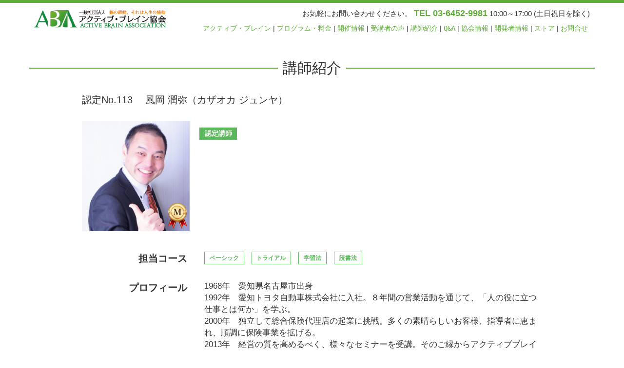

--- FILE ---
content_type: text/html; charset=UTF-8
request_url: https://activebrain.or.jp/teachers/detail/113/
body_size: 4675
content:
<!DOCTYPE html>
<html lang="ja">
<head>
<meta charset="utf-8">
<meta http-equiv="x-ua-compatible" content="IE=edge">
<meta name="viewport" content="width=device-width, initial-scale=1">
<link rel="shortcut icon" type="image/png" href="/favicon.png">
<link rel="icon" type="image/png" href="/favicon.png" sizes="32x32">
<title>講師紹介 風岡 潤弥 - 脳の躍動、それは人生の感動　アクティブ・ブレイン協会</title>
<meta name="keywords" content="アクティブ・ブレイン・セミナー,講師,風岡 潤弥,記憶力,記憶術,集中力" />
<meta name="description" content="仕事、受験、資格試験に使える記憶術、記憶法、脳の使い方、人間学が満載の記憶力アップ・アクティブ・ブレイン・プログラムを全国で開催中 講師紹介 風岡 潤弥" />
<meta property="og:url" content="https://activebrain.or.jp/teachers/detail/113/" />
<meta property="og:title" content="講師紹介 風岡 潤弥 - 脳の躍動、それは人生の感動　アクティブ・ブレイン協会" />
<meta property="og:type" content="article">
<meta property="og:description" content="仕事、受験、資格試験に使える記憶術、記憶法、脳の使い方、人間学が満載の記憶力アップ・アクティブ・ブレイン・プログラムを全国で開催中 講師紹介 風岡 潤弥" />
<meta property="og:image" content="https://activebrain.or.jp/img/common/ogp-abp.png" />
<meta name="google-site-verification" content="lB-sKs0aoVk2jtlAOFUbcAJtE3V3IZ94LywetZYkYPs" />
<link rel="stylesheet" href="//maxcdn.bootstrapcdn.com/bootstrap/3.3.4/css/bootstrap.min.css" /><link rel="stylesheet" href="//cdnjs.cloudflare.com/ajax/libs/jasny-bootstrap/3.1.3/css/jasny-bootstrap.min.css" /><link rel="stylesheet" href="//unpkg.com/flickity@2/dist/flickity.min.css" /><link rel="stylesheet" href="/dist/css/font-awesome.min.css" /><link rel="stylesheet" href="/css/jquery.basictable.css" /><link rel="stylesheet" href="/css/jquery.alert.css" /><link rel="stylesheet" href="/css/bootstrap.datepicker.css" /><link rel="stylesheet" href="/css/bootstrap.datetimepicker.min.css" /><link rel="stylesheet" href="/css/jssocials.css" /><link rel="stylesheet" href="/css/jssocials-theme-flat.css" /><link rel="stylesheet" href="/css/animate.css" /><link rel="stylesheet" href="/css/yamm.css" /><link rel="stylesheet" href="/css/jquery.magnific-popup.css" /><link rel="stylesheet" href="/css/sweet-alert2.css" /><link rel="stylesheet" href="/css/common.css?t=2026011701" /><link rel="stylesheet" href="/css/default.css?t=2026011701" /><link rel="stylesheet" href="/css/pages.css?t=2026011701" /><script src="//cdnjs.cloudflare.com/ajax/libs/es6-promise/4.0.5/es6-promise.auto.min.js"> </script><script src="//code.jquery.com/jquery-1.12.4.min.js" integrity="sha256-ZosEbRLbNQzLpnKIkEdrPv7lOy9C27hHQ+Xp8a4MxAQ=" crossorigin="anonymous"> </script><script src="//maxcdn.bootstrapcdn.com/bootstrap/3.3.4/js/bootstrap.min.js"> </script><script src="//cdnjs.cloudflare.com/ajax/libs/jasny-bootstrap/3.1.3/js/jasny-bootstrap.min.js"> </script><script src="//cdnjs.cloudflare.com/ajax/libs/jquery-easing/1.4.1/jquery.easing.min.js"> </script><script src="//cdnjs.cloudflare.com/ajax/libs/bigslide.js/0.12.0/bigSlide.min.js"> </script><script src="//unpkg.com/sweetalert/dist/sweetalert.min.js"> </script><script src="/plugins/daterangepicker/moment.min.js"> </script><script src="/js/moment.ja.js"> </script><script src="/js/jquery.stellar.min.js"> </script><script src="/js/jquery.basictable.min.js"> </script><script src="/js/jquery.magnific-popup.min.js"> </script><script src="/js/jquery.autoKana.js"> </script><script src="/js/jquery.countdown.min.js"> </script><script src="/js/bootstrap.datetimepicker.js"> </script><script src="/js/jssocials.min.js"> </script><script src="/js/common.js"> </script><script src="/js/default.js?t=2026011701"> </script><script src="/js/pages.js?t=2026011701"> </script><script src="/js/jquery.autoresize.js"> </script><script src="/js/jquery.sticky.js"> </script><script src="/holder.js"> </script><!--[if lt IE 9]>
  <script src="https://oss.maxcdn.com/html5shiv/3.7.2/html5shiv.min.js"></script>
  <script src="https://oss.maxcdn.com/respond/1.4.2/respond.min.js"></script>
<![endif]-->
</head>
<body id="ctl_teachers" class="detail 113">
<div id="header-top">
<!-- 現在、メンテナンスのためサイトの閲覧が不安定になったり、お申込みができない場合がございます。ご迷惑をおかけし申し訳ありません。 -->
</div>
<!--navigation -->
<!-- Static navbar -->
<div id="header-middle">
	<div class="container">
		<div class="row">
			<div class="col-xs-7 col-sm-7 col-md-3">
				<a href="/" class="navbar-brand btn-block">
					<img src="/img/common/logo.png" alt="脳の躍動、それは人生の感動　アクティブ・ブレイン協会"  />				</a>
			</div>
			<div class="col-xs-5 col-sm-5 hidden-md hidden-lg">
				<button aria-controls="bs-navbar" aria-expanded="false" class="navbar-toggle collapsed" data-target="#bs-navbar" data-toggle="collapse" type="button">
					<span class="sr-only">Toggle navigation</span>
					<span class="icon-bar"></span>
					<span class="icon-bar"></span>
					<span class="icon-bar"></span>
				</button>
			</div>
			<div class="col-md-9 hidden-xs text-right">
				<p>
					<nobr>お気軽にお問い合わせください。</nobr>
					<nobr><strong>TEL 03-6452-9981</strong></nobr>
					<nobr>10:00～17:00 (土日祝日を除く)</nobr>
				</p>
			</div>
			<div class="clearfix visible-xs visible-sm"></div>
			<div class="col-xs-12 col-sm-12 col-md-9 pull-left-xs pull-center-sm pull-right-md pull-right-lg">
				<nav id="bs-navbar" class="navbar-collapse collapse" aria-expanded="false">
					<ul class="nav navbar-nav pull-center-xs pull-center-sm pull-right-md pull-right-lg">
						<li><a href="/abouts/">アクティブ・ブレイン</a></li>
						<li><a href="/abouts/course/basic/">プログラム・料金</a></li>
						<li><a href="/seminars/">開催情報</a></li>
						<li><a href="/voices/">受講者の声</a></li>
						<li><a href="/teachers/">講師紹介</a></li>
						<li><a href="/supports/">Q&A</a></li>
						<li><a href="/contents/philosophy/">協会情報</a></li>
						<li><a href="/greeting/">開発者情報</a></li>
						<li><a href="/store/">ストア</a></li>
						<li><a href="/contacts/">お問合せ</a></li>
					</ul>
				</nav>
			</div>
		</div>
	</div>
</div>

<div id="body" class="container">
	<div class="divide20 hidden-xs"></div>
	<div class="row">
		<div id="content">
			<div id="alert-container"></div>
			
<h2 class="border_title">講師紹介</h2>
<div class="divide10"></div>

<div class="row">
	<div class="col-lg-10 col-lg-offset-1">
		<h3 class="normal_title">
						認定No.113　
			<div class="divide5 visible-xs"></div>
			風岡 潤弥（カザオカ ジュンヤ）
		</h3>
		<div class="divide20"></div>

		<div class="row">
			<div class="flm-teacher col-xs-4 col-sm-3 col-md-3 col-lg-3 col-xs-offset-4 col-sm-offset-0 col-md-offset-0 col-lg-offset-0 text-center">
				<div class="box-photo">
					<img src="/upload/teachers/icon/c692768c8f084259.jpg" class="img-responsive" width="100%" alt="風岡 潤弥"  />											<img src="/img/common/ico_kioku_meister.png" class="ico-meister" alt=""  />									</div>
				<div class="divide20"></div>
			</div>
			<div class="col-xs-12 col-sm-8 col-md-8 col-lg-8">
				<h4><span class="label label-success">認定講師</span></h4>
				<ul class="list-unstyled">
																		<li></li>
													<li></li>
																				</ul>
			</div>
		</div>
		<div class="divide20"></div>

					<div class="row">
				<div class="col-sm-3 text-right-sm text-right-md text-right-lg"><p class="large bold">担当コース</p></div>
				<div class="col-sm-9">
					<p>
																				<a href="/abouts/course/basic" class="label label-success border">ベーシック</a>							&nbsp;
																				<a href="/abouts/course/trial" class="label label-success border">トライアル</a>							&nbsp;
																											<a href="/abouts/course/study" class="label label-success border">学習法</a>							&nbsp;
																				<a href="/abouts/course/reading" class="label label-success border">読書法</a>							&nbsp;
																		</p>
				</div>
			</div>
			<div class="divide20"></div>
											<div class="row">
					<div class="col-sm-3 text-right-sm text-right-md text-right-lg"><p class="large bold">プロフィール</p></div>
					<div class="col-sm-9"><p>1968年　愛知県名古屋市出身<br />
1992年　愛知トヨタ自動車株式会社に入社。８年間の営業活動を通じて、「人の役に立つ仕事とは何か」を学ぶ。<br />
2000年　独立して総合保険代理店の起業に挑戦。多くの素晴らしいお客様、指導者に恵まれ、順調に保険事業を拡げる。<br />
2013年　経営の質を高めるべく、様々なセミナーを受講。そのご縁からアクティブブレインセミナーに出逢い、人間の隠された能力に衝撃を受ける。<br />
2014年　アクティブブレイン認定講師の門を叩く。<br />
2017年　講師の認定を受ける。</p></div>
				</div>
				<div class="divide20"></div>
							<div class="row">
					<div class="col-sm-3 text-right-sm text-right-md text-right-lg"><p class="large bold">メッセージ</p></div>
					<div class="col-sm-9"><p>私自身、このセミナーを受講して、<br />
「こんなにすぐに結果の出るセミナーは他にはない！」<br />
と、体感しました。<br />
<br />
それどころか、このセミナーで学んだ事により、日常に起こるものごとを、あらゆる方面から考える思考力がつくようになりました。<br />
<br />
みなさんが、この【爆発的な記憶力】を手にすることにより、自分自身がすばらしい存在であることに気づいていただくこと。ご自身に対する【厚い信頼】を得ていただくこと。<br />
そこに、全身全霊でサポートすることが私のミッションです。</p></div>
				</div>
				<div class="divide20"></div>
							<div class="divide20"></div>
	</div>
</div>
<div class="divide40"></div>

<div class="row">
							</div>


<div class="text-center">
	<h3 class="normal_title"><span class="ttl-success">風岡 潤弥 講師の開催情報</span></h3>
</div>
<div class="divide20"></div>
<div class="box_seminar_list" rel="tkey:116"><br /></div>
<div class="divide40"></div>
			<div class="divide20"></div>
		</div>
	</div>
	<div class="divide20 hidden-xs"></div>
</div>

<footer id="footer" class="text-center">
	<div class="footer-top">
		<div class="container">
			<div class="menu row">
				<!-- <div class="col-xs-6 col-sm-3 form-group"><a href="#" class="btn btn-block preparation disabled">アクティブ・ブログ</a></div> -->
				<!-- <div class="col-xs-6 col-sm-3 form-group"><a href="#" class="btn btn-block preparation disabled">アクティブ・ギャラリー</a></div> -->
				<div class="col-xs-6 col-sm-3 form-group"><a href="/contacts/freemanga" class="btn btn-block"><i class="fa fa-book"></i> アクティブ・マンガ</a></div>
				<div class="col-xs-6 col-sm-3 form-group"><a href="/books/" class="btn btn-block"><i class="fa fa-book"></i> 書籍紹介</a></div>
				<div class="col-xs-6 col-sm-3 form-group"><a href="/news/" class="btn btn-block"><i class="fa fa-newspaper-o"></i> お知らせ</a></div>
				<div class="col-xs-6 col-sm-3 form-group"><a href="https://line.me/R/ti/p/%40viw8349o" class="btn btn-block preparation">アクティブLINE@</a></div>
				<div class="col-xs-6 col-sm-3 form-group"><a href="https://web.facebook.com/activebrainassociation/" class="btn btn-block"><i class="fa fa-facebook-square"></i> Facebook</a></div>
				<div class="col-xs-6 col-sm-3 form-group"><a href="https://goo.gl/fcc7rX" class="btn btn-block blank"><i class="fa fa-youtube"></i> アクティブ・チャンネル</a></div>
				<div class="col-xs-6 col-sm-3 form-group"><a href="/photoreport20191126" class="btn btn-block preparation"><i class="fa fa-address-card"></i> フォトレポート</a></div>
				<div class="col-xs-6 col-sm-3 form-group"><a href="/login/" class="btn btn-block preparation"><i class="fa fa-address-card"></i> 講師専用</a></div>
			</div>
		</div>
	</div>
	<div class="clearfix"></div>

	<ul class="breadcrumb">
		<li><a href="/privacy/">個人情報保護方針</a></li>
		<li><a href="/seminars/law/">特定商取引法に基づく表記</a></li>
	</ul>
	<div class="footer-btm">
		Copyright&copy;2026 <strong><a href="/">記憶術</a></strong>@一般社団法人アクティブ･ブレイン協会. All Rights Reserved.<br />
		「アクティブブレイン」は株式会社アクティブ・ブレインの登録商標です。
	</div>
</footer>
	<!-- Global site tag (gtag.js) - Google Analytics -->
	<script async src="https://www.googletagmanager.com/gtag/js?id=G-MD1YNQZ7N3"></script>
	<script>
		window.dataLayer = window.dataLayer || [];
		function gtag(){dataLayer.push(arguments);}
		gtag('js', new Date());

		gtag('config', 'G-MD1YNQZ7N3');
	</script>
<!--
	<script async src="https://www.googletagmanager.com/gtag/js?id=UA-43015720-2"></script>
	<script>
		window.dataLayer = window.dataLayer || [];
		function gtag(){dataLayer.push(arguments);}
		gtag('js', new Date());
		gtag('config', 'UA-43015720-2');
	</script>
//-->
<div class="hidden-xs">
</div>
</body>
</html>


--- FILE ---
content_type: text/html; charset=UTF-8
request_url: https://activebrain.or.jp/seminars/lists/tkey:116/?_=1768579463529
body_size: 1231
content:
	<div class="row row-eq-height-md row-eq-height-lg">
					<div class="col-sm-12 col-md-6">
				
<div class="box-seminar box-radius form-group">
	<div class="box-detail">
		<div class="pull-left"><span class="label label-success">募集</span></div>
		<h4>
			アクティブ・ブレイン トライアル講座		</h4>
					<small title="【アクティブブレインってなに？ベーシックコースってなにするの？】">【アクティブブレインってなに？ベーシックコースってなに...</small><br />
		
																	<div class="nowrap">
					<i class="fa fa-calendar"></i>					<span class="visible-xs-inline visible-sm-inline">2026/</span>
					<span>01/31</span>
					<span class="text-info">(土)</span>
					&nbsp;&nbsp;
					10:00 〜 12:00				</div>
																																																			<div class="nowrap">
			&nbsp;<i class="fa fa-map-marker"></i>			[愛知県]中日BBセミナールーム（名古屋・伏見）		</div>
					<i class="fa fa-graduation-cap"></i>							<a href="/teachers/detail/113/" btn btn-link="btn btn-link">風岡 潤弥</a>　
						</div>
	<div class="box-photo">
					<div class="carousel slide" data-ride="carousel">
				<div class="carousel-inner" role="listbox">
											<div class="item btn-block active">
							<img src="/upload/teachers/icon/c692768c8f084259.jpg" class="img-thumbnail" alt=""  />															<img src="/img/common/ico_kioku_meister.png" class="ico-meister mini" alt=""  />													</div>
									</div>
			</div>
			</div>
	<a class="box-link btn-block text-center" href="/seminars/detail/skey:15655" target="_parent">
		<i class="fa fa-chevron-right"></i>	</a>
</div>
			</div>
								<div class="col-sm-12 col-md-6">
				
<div class="box-seminar box-radius form-group">
	<div class="box-detail">
		<div class="pull-left"><span class="label label-success">募集</span></div>
		<h4>
			ベーシック・オリジナルコース		</h4>
					<small title="名古屋市内の教室でリアル講座（無料駐車場はお早めにお申し出ください）">名古屋市内の教室でリアル講座（無料駐車場はお早めにお申...</small><br />
		
																	<div class="nowrap">
					<i class="fa fa-calendar"></i>					<span class="visible-xs-inline visible-sm-inline">2026/</span>
					<span>02/14</span>
					<span class="text-info">(土)</span>
					&nbsp;&nbsp;
					09:30 〜 18:00				</div>
															<div class="nowrap">
					<i class="fa fa-calendar"></i>					<span class="visible-xs-inline visible-sm-inline">2026/</span>
					<span>02/15</span>
					<span class="text-danger">(日)</span>
					&nbsp;&nbsp;
					09:30 〜 18:00				</div>
																																															<div class="nowrap">
			&nbsp;<i class="fa fa-map-marker"></i>			[愛知県]アクティブブレイン名古屋じゅんぴー教室		</div>
					<i class="fa fa-graduation-cap"></i>							<a href="/teachers/detail/113/" btn btn-link="btn btn-link">風岡 潤弥</a>　
						</div>
	<div class="box-photo">
					<div class="carousel slide" data-ride="carousel">
				<div class="carousel-inner" role="listbox">
											<div class="item btn-block active">
							<img src="/upload/teachers/icon/c692768c8f084259.jpg" class="img-thumbnail" alt=""  />															<img src="/img/common/ico_kioku_meister.png" class="ico-meister mini" alt=""  />													</div>
									</div>
			</div>
			</div>
	<a class="box-link btn-block text-center" href="/seminars/detail/skey:15648" target="_parent">
		<i class="fa fa-chevron-right"></i>	</a>
</div>
			</div>
							<div class="clearfix hidden-xs hidden-sm"></div>
								<div class="col-sm-12 col-md-6">
				
<div class="box-seminar box-radius form-group">
	<div class="box-detail">
		<div class="pull-left"><span class="label label-success">募集</span></div>
		<h4>
			アクティブ・ブレイン トライアル講座		</h4>
					<small title="【アクティブブレインってなに？ベーシックコースってなにするの？】">【アクティブブレインってなに？ベーシックコースってなに...</small><br />
		
																	<div class="nowrap">
					<i class="fa fa-calendar"></i>					<span class="visible-xs-inline visible-sm-inline">2026/</span>
					<span>02/28</span>
					<span class="text-info">(土)</span>
					&nbsp;&nbsp;
					10:00 〜 12:00				</div>
																																																			<div class="nowrap">
			&nbsp;<i class="fa fa-map-marker"></i>			[愛知県]中日BBセミナールーム（名古屋・伏見）		</div>
					<i class="fa fa-graduation-cap"></i>							<a href="/teachers/detail/113/" btn btn-link="btn btn-link">風岡 潤弥</a>　
						</div>
	<div class="box-photo">
					<div class="carousel slide" data-ride="carousel">
				<div class="carousel-inner" role="listbox">
											<div class="item btn-block active">
							<img src="/upload/teachers/icon/c692768c8f084259.jpg" class="img-thumbnail" alt=""  />															<img src="/img/common/ico_kioku_meister.png" class="ico-meister mini" alt=""  />													</div>
									</div>
			</div>
			</div>
	<a class="box-link btn-block text-center" href="/seminars/detail/skey:15656" target="_parent">
		<i class="fa fa-chevron-right"></i>	</a>
</div>
			</div>
								<div class="col-sm-12 col-md-6">
				
<div class="box-seminar box-radius form-group">
	<div class="box-detail">
		<div class="pull-left"><span class="label label-success">募集</span></div>
		<h4>
			ベーシック・オリジナルコース		</h4>
					<small title="名古屋市内の教室でリアル講座（無料駐車場はお早めにお申し出ください）">名古屋市内の教室でリアル講座（無料駐車場はお早めにお申...</small><br />
		
																	<div class="nowrap">
					<i class="fa fa-calendar"></i>					<span class="visible-xs-inline visible-sm-inline">2026/</span>
					<span>03/14</span>
					<span class="text-info">(土)</span>
					&nbsp;&nbsp;
					09:30 〜 18:00				</div>
															<div class="nowrap">
					<i class="fa fa-calendar"></i>					<span class="visible-xs-inline visible-sm-inline">2026/</span>
					<span>03/15</span>
					<span class="text-danger">(日)</span>
					&nbsp;&nbsp;
					09:30 〜 18:00				</div>
							<div class="nowrap">
			&nbsp;<i class="fa fa-map-marker"></i>			[愛知県]アクティブブレイン名古屋じゅんぴー教室		</div>
					<i class="fa fa-graduation-cap"></i>							<a href="/teachers/detail/113/" btn btn-link="btn btn-link">風岡 潤弥</a>　
						</div>
	<div class="box-photo">
					<div class="carousel slide" data-ride="carousel">
				<div class="carousel-inner" role="listbox">
											<div class="item btn-block active">
							<img src="/upload/teachers/icon/c692768c8f084259.jpg" class="img-thumbnail" alt=""  />															<img src="/img/common/ico_kioku_meister.png" class="ico-meister mini" alt=""  />													</div>
									</div>
			</div>
			</div>
	<a class="box-link btn-block text-center" href="/seminars/detail/skey:15649" target="_parent">
		<i class="fa fa-chevron-right"></i>	</a>
</div>
			</div>
							<div class="clearfix hidden-xs hidden-sm"></div>
								<div class="col-sm-12 col-md-6">
				
<div class="box-seminar box-radius form-group">
	<div class="box-detail">
		<div class="pull-left"><span class="label label-success">募集</span></div>
		<h4>
			アクティブ・ブレイン トライアル講座		</h4>
					<small title="【アクティブブレインってなに？ベーシックコースってなにするの？】">【アクティブブレインってなに？ベーシックコースってなに...</small><br />
		
																	<div class="nowrap">
					<i class="fa fa-calendar"></i>					<span class="visible-xs-inline visible-sm-inline">2026/</span>
					<span>03/28</span>
					<span class="text-info">(土)</span>
					&nbsp;&nbsp;
					10:00 〜 12:00				</div>
																																																			<div class="nowrap">
			&nbsp;<i class="fa fa-map-marker"></i>			[愛知県]中日BBセミナールーム（名古屋・伏見）		</div>
					<i class="fa fa-graduation-cap"></i>							<a href="/teachers/detail/113/" btn btn-link="btn btn-link">風岡 潤弥</a>　
						</div>
	<div class="box-photo">
					<div class="carousel slide" data-ride="carousel">
				<div class="carousel-inner" role="listbox">
											<div class="item btn-block active">
							<img src="/upload/teachers/icon/c692768c8f084259.jpg" class="img-thumbnail" alt=""  />															<img src="/img/common/ico_kioku_meister.png" class="ico-meister mini" alt=""  />													</div>
									</div>
			</div>
			</div>
	<a class="box-link btn-block text-center" href="/seminars/detail/skey:15657" target="_parent">
		<i class="fa fa-chevron-right"></i>	</a>
</div>
			</div>
								<div class="col-sm-12 col-md-6">
				
<div class="box-seminar box-radius form-group">
	<div class="box-detail">
		<div class="pull-left"><span class="label label-success">募集</span></div>
		<h4>
			ベーシック・オリジナルコース		</h4>
					<small title="名古屋市内の教室でリアル講座（無料駐車場はお早めにお申し出ください）">名古屋市内の教室でリアル講座（無料駐車場はお早めにお申...</small><br />
		
																	<div class="nowrap">
					<i class="fa fa-calendar"></i>					<span class="visible-xs-inline visible-sm-inline">2026/</span>
					<span>04/11</span>
					<span class="text-info">(土)</span>
					&nbsp;&nbsp;
					09:30 〜 18:00				</div>
															<div class="nowrap">
					<i class="fa fa-calendar"></i>					<span class="visible-xs-inline visible-sm-inline">2026/</span>
					<span>04/12</span>
					<span class="text-danger">(日)</span>
					&nbsp;&nbsp;
					09:30 〜 18:00				</div>
																																															<div class="nowrap">
			&nbsp;<i class="fa fa-map-marker"></i>			[愛知県]アクティブブレイン名古屋じゅんぴー教室		</div>
					<i class="fa fa-graduation-cap"></i>							<a href="/teachers/detail/113/" btn btn-link="btn btn-link">風岡 潤弥</a>　
						</div>
	<div class="box-photo">
					<div class="carousel slide" data-ride="carousel">
				<div class="carousel-inner" role="listbox">
											<div class="item btn-block active">
							<img src="/upload/teachers/icon/c692768c8f084259.jpg" class="img-thumbnail" alt=""  />															<img src="/img/common/ico_kioku_meister.png" class="ico-meister mini" alt=""  />													</div>
									</div>
			</div>
			</div>
	<a class="box-link btn-block text-center" href="/seminars/detail/skey:15650" target="_parent">
		<i class="fa fa-chevron-right"></i>	</a>
</div>
			</div>
							<div class="clearfix hidden-xs hidden-sm"></div>
								<div class="col-sm-12 col-md-6">
				
<div class="box-seminar box-radius form-group">
	<div class="box-detail">
		<div class="pull-left"><span class="label label-success">募集</span></div>
		<h4>
			アクティブ・ブレイン トライアル講座		</h4>
					<small title="【アクティブブレインってなに？ベーシックコースってなにするの？】">【アクティブブレインってなに？ベーシックコースってなに...</small><br />
		
																	<div class="nowrap">
					<i class="fa fa-calendar"></i>					<span class="visible-xs-inline visible-sm-inline">2026/</span>
					<span>04/25</span>
					<span class="text-info">(土)</span>
					&nbsp;&nbsp;
					10:00 〜 12:00				</div>
																																																			<div class="nowrap">
			&nbsp;<i class="fa fa-map-marker"></i>			[愛知県]中日BBセミナールーム（名古屋・伏見）		</div>
					<i class="fa fa-graduation-cap"></i>							<a href="/teachers/detail/113/" btn btn-link="btn btn-link">風岡 潤弥</a>　
						</div>
	<div class="box-photo">
					<div class="carousel slide" data-ride="carousel">
				<div class="carousel-inner" role="listbox">
											<div class="item btn-block active">
							<img src="/upload/teachers/icon/c692768c8f084259.jpg" class="img-thumbnail" alt=""  />															<img src="/img/common/ico_kioku_meister.png" class="ico-meister mini" alt=""  />													</div>
									</div>
			</div>
			</div>
	<a class="box-link btn-block text-center" href="/seminars/detail/skey:15658" target="_parent">
		<i class="fa fa-chevron-right"></i>	</a>
</div>
			</div>
								<div class="col-sm-12 col-md-6">
				
<div class="box-seminar box-radius form-group">
	<div class="box-detail">
		<div class="pull-left"><span class="label label-success">募集</span></div>
		<h4>
			ベーシック・オリジナルコース		</h4>
					<small title="名古屋市内の教室でリアル講座（無料駐車場はお早めにお申し出ください）">名古屋市内の教室でリアル講座（無料駐車場はお早めにお申...</small><br />
		
																	<div class="nowrap">
					<i class="fa fa-calendar"></i>					<span class="visible-xs-inline visible-sm-inline">2026/</span>
					<span>05/16</span>
					<span class="text-info">(土)</span>
					&nbsp;&nbsp;
					09:30 〜 18:00				</div>
															<div class="nowrap">
					<i class="fa fa-calendar"></i>					<span class="visible-xs-inline visible-sm-inline">2026/</span>
					<span>05/17</span>
					<span class="text-danger">(日)</span>
					&nbsp;&nbsp;
					09:30 〜 18:00				</div>
																																															<div class="nowrap">
			&nbsp;<i class="fa fa-map-marker"></i>			[愛知県]アクティブブレイン名古屋じゅんぴー教室		</div>
					<i class="fa fa-graduation-cap"></i>							<a href="/teachers/detail/113/" btn btn-link="btn btn-link">風岡 潤弥</a>　
						</div>
	<div class="box-photo">
					<div class="carousel slide" data-ride="carousel">
				<div class="carousel-inner" role="listbox">
											<div class="item btn-block active">
							<img src="/upload/teachers/icon/c692768c8f084259.jpg" class="img-thumbnail" alt=""  />															<img src="/img/common/ico_kioku_meister.png" class="ico-meister mini" alt=""  />													</div>
									</div>
			</div>
			</div>
	<a class="box-link btn-block text-center" href="/seminars/detail/skey:15651" target="_parent">
		<i class="fa fa-chevron-right"></i>	</a>
</div>
			</div>
							<div class="clearfix hidden-xs hidden-sm"></div>
								<div class="col-sm-12 col-md-6">
				
<div class="box-seminar box-radius form-group">
	<div class="box-detail">
		<div class="pull-left"><span class="label label-success">募集</span></div>
		<h4>
			アクティブ・ブレイン トライアル講座		</h4>
					<small title="【アクティブブレインってなに？ベーシックコースってなにするの？】">【アクティブブレインってなに？ベーシックコースってなに...</small><br />
		
																	<div class="nowrap">
					<i class="fa fa-calendar"></i>					<span class="visible-xs-inline visible-sm-inline">2026/</span>
					<span>05/30</span>
					<span class="text-info">(土)</span>
					&nbsp;&nbsp;
					10:00 〜 12:00				</div>
																																																			<div class="nowrap">
			&nbsp;<i class="fa fa-map-marker"></i>			[愛知県]中日BBセミナールーム（名古屋・伏見）		</div>
					<i class="fa fa-graduation-cap"></i>							<a href="/teachers/detail/113/" btn btn-link="btn btn-link">風岡 潤弥</a>　
						</div>
	<div class="box-photo">
					<div class="carousel slide" data-ride="carousel">
				<div class="carousel-inner" role="listbox">
											<div class="item btn-block active">
							<img src="/upload/teachers/icon/c692768c8f084259.jpg" class="img-thumbnail" alt=""  />															<img src="/img/common/ico_kioku_meister.png" class="ico-meister mini" alt=""  />													</div>
									</div>
			</div>
			</div>
	<a class="box-link btn-block text-center" href="/seminars/detail/skey:15659" target="_parent">
		<i class="fa fa-chevron-right"></i>	</a>
</div>
			</div>
								<div class="col-sm-12 col-md-6">
				
<div class="box-seminar box-radius form-group">
	<div class="box-detail">
		<div class="pull-left"><span class="label label-success">募集</span></div>
		<h4>
			ベーシック・オリジナルコース		</h4>
					<small title="名古屋市内の教室でリアル講座（無料駐車場はお早めにお申し出ください）">名古屋市内の教室でリアル講座（無料駐車場はお早めにお申...</small><br />
		
																	<div class="nowrap">
					<i class="fa fa-calendar"></i>					<span class="visible-xs-inline visible-sm-inline">2026/</span>
					<span>06/13</span>
					<span class="text-info">(土)</span>
					&nbsp;&nbsp;
					09:30 〜 18:00				</div>
															<div class="nowrap">
					<i class="fa fa-calendar"></i>					<span class="visible-xs-inline visible-sm-inline">2026/</span>
					<span>06/14</span>
					<span class="text-danger">(日)</span>
					&nbsp;&nbsp;
					09:30 〜 18:00				</div>
																																															<div class="nowrap">
			&nbsp;<i class="fa fa-map-marker"></i>			[愛知県]アクティブブレイン名古屋じゅんぴー教室		</div>
					<i class="fa fa-graduation-cap"></i>							<a href="/teachers/detail/113/" btn btn-link="btn btn-link">風岡 潤弥</a>　
						</div>
	<div class="box-photo">
					<div class="carousel slide" data-ride="carousel">
				<div class="carousel-inner" role="listbox">
											<div class="item btn-block active">
							<img src="/upload/teachers/icon/c692768c8f084259.jpg" class="img-thumbnail" alt=""  />															<img src="/img/common/ico_kioku_meister.png" class="ico-meister mini" alt=""  />													</div>
									</div>
			</div>
			</div>
	<a class="box-link btn-block text-center" href="/seminars/detail/skey:15652" target="_parent">
		<i class="fa fa-chevron-right"></i>	</a>
</div>
			</div>
							<div class="clearfix hidden-xs hidden-sm"></div>
								<div class="col-sm-12 col-md-6">
				
<div class="box-seminar box-radius form-group">
	<div class="box-detail">
		<div class="pull-left"><span class="label label-success">募集</span></div>
		<h4>
			アクティブ・ブレイン トライアル講座		</h4>
					<small title="【アクティブブレインってなに？ベーシックコースってなにするの？】">【アクティブブレインってなに？ベーシックコースってなに...</small><br />
		
																	<div class="nowrap">
					<i class="fa fa-calendar"></i>					<span class="visible-xs-inline visible-sm-inline">2026/</span>
					<span>06/27</span>
					<span class="text-info">(土)</span>
					&nbsp;&nbsp;
					10:00 〜 12:00				</div>
																																																			<div class="nowrap">
			&nbsp;<i class="fa fa-map-marker"></i>			[愛知県]中日BBセミナールーム（名古屋・伏見）		</div>
					<i class="fa fa-graduation-cap"></i>							<a href="/teachers/detail/113/" btn btn-link="btn btn-link">風岡 潤弥</a>　
						</div>
	<div class="box-photo">
					<div class="carousel slide" data-ride="carousel">
				<div class="carousel-inner" role="listbox">
											<div class="item btn-block active">
							<img src="/upload/teachers/icon/c692768c8f084259.jpg" class="img-thumbnail" alt=""  />															<img src="/img/common/ico_kioku_meister.png" class="ico-meister mini" alt=""  />													</div>
									</div>
			</div>
			</div>
	<a class="box-link btn-block text-center" href="/seminars/detail/skey:15660" target="_parent">
		<i class="fa fa-chevron-right"></i>	</a>
</div>
			</div>
								<div class="col-sm-12 col-md-6">
				
<div class="box-seminar box-radius form-group">
	<div class="box-detail">
		<div class="pull-left"><span class="label label-success">募集</span></div>
		<h4>
			ベーシック・オリジナルコース		</h4>
		
																	<div class="nowrap">
					<i class="fa fa-calendar"></i>					<span class="visible-xs-inline visible-sm-inline">2026/</span>
					<span>07/25</span>
					<span class="text-info">(土)</span>
					&nbsp;&nbsp;
					10:00 〜 18:30				</div>
															<div class="nowrap">
					<i class="fa fa-calendar"></i>					<span class="visible-xs-inline visible-sm-inline">2026/</span>
					<span>07/26</span>
					<span class="text-danger">(日)</span>
					&nbsp;&nbsp;
					10:00 〜 18:30				</div>
																																															<div class="nowrap">
			&nbsp;<i class="fa fa-map-marker"></i>			[愛知県]中日BBセミナールーム（名古屋・伏見）		</div>
					<i class="fa fa-graduation-cap"></i>							<a href="/teachers/detail/113/" btn btn-link="btn btn-link">風岡 潤弥</a>　
						</div>
	<div class="box-photo">
					<div class="carousel slide" data-ride="carousel">
				<div class="carousel-inner" role="listbox">
											<div class="item btn-block active">
							<img src="/upload/teachers/icon/c692768c8f084259.jpg" class="img-thumbnail" alt=""  />															<img src="/img/common/ico_kioku_meister.png" class="ico-meister mini" alt=""  />													</div>
									</div>
			</div>
			</div>
	<a class="box-link btn-block text-center" href="/seminars/detail/skey:15653" target="_parent">
		<i class="fa fa-chevron-right"></i>	</a>
</div>
			</div>
							<div class="clearfix hidden-xs hidden-sm"></div>
								<div class="col-sm-12 col-md-6">
				
<div class="box-seminar box-radius form-group">
	<div class="box-detail">
		<div class="pull-left"><span class="label label-success">募集</span></div>
		<h4>
			アクティブ・ブレイン トライアル講座		</h4>
					<small title="【アクティブブレインってなに？ベーシックコースってなにするの？】">【アクティブブレインってなに？ベーシックコースってなに...</small><br />
		
																	<div class="nowrap">
					<i class="fa fa-calendar"></i>					<span class="visible-xs-inline visible-sm-inline">2026/</span>
					<span>08/29</span>
					<span class="text-info">(土)</span>
					&nbsp;&nbsp;
					10:00 〜 12:00				</div>
																																																			<div class="nowrap">
			&nbsp;<i class="fa fa-map-marker"></i>			[愛知県]中日BBセミナールーム（名古屋・伏見）		</div>
					<i class="fa fa-graduation-cap"></i>							<a href="/teachers/detail/113/" btn btn-link="btn btn-link">風岡 潤弥</a>　
						</div>
	<div class="box-photo">
					<div class="carousel slide" data-ride="carousel">
				<div class="carousel-inner" role="listbox">
											<div class="item btn-block active">
							<img src="/upload/teachers/icon/c692768c8f084259.jpg" class="img-thumbnail" alt=""  />															<img src="/img/common/ico_kioku_meister.png" class="ico-meister mini" alt=""  />													</div>
									</div>
			</div>
			</div>
	<a class="box-link btn-block text-center" href="/seminars/detail/skey:15661" target="_parent">
		<i class="fa fa-chevron-right"></i>	</a>
</div>
			</div>
								<div class="col-sm-12 col-md-6">
				
<div class="box-seminar box-radius form-group">
	<div class="box-detail">
		<div class="pull-left"><span class="label label-success">募集</span></div>
		<h4>
			アクティブ・ブレイン トライアル講座		</h4>
					<small title="【アクティブブレインってなに？ベーシックコースってなにするの？】">【アクティブブレインってなに？ベーシックコースってなに...</small><br />
		
																	<div class="nowrap">
					<i class="fa fa-calendar"></i>					<span class="visible-xs-inline visible-sm-inline">2026/</span>
					<span>09/26</span>
					<span class="text-info">(土)</span>
					&nbsp;&nbsp;
					10:00 〜 12:00				</div>
																																																			<div class="nowrap">
			&nbsp;<i class="fa fa-map-marker"></i>			[愛知県]中日BBセミナールーム（名古屋・伏見）		</div>
					<i class="fa fa-graduation-cap"></i>							<a href="/teachers/detail/113/" btn btn-link="btn btn-link">風岡 潤弥</a>　
						</div>
	<div class="box-photo">
					<div class="carousel slide" data-ride="carousel">
				<div class="carousel-inner" role="listbox">
											<div class="item btn-block active">
							<img src="/upload/teachers/icon/c692768c8f084259.jpg" class="img-thumbnail" alt=""  />															<img src="/img/common/ico_kioku_meister.png" class="ico-meister mini" alt=""  />													</div>
									</div>
			</div>
			</div>
	<a class="box-link btn-block text-center" href="/seminars/detail/skey:15662" target="_parent">
		<i class="fa fa-chevron-right"></i>	</a>
</div>
			</div>
							<div class="clearfix hidden-xs hidden-sm"></div>
								<div class="col-sm-12 col-md-6">
				
<div class="box-seminar box-radius form-group">
	<div class="box-detail">
		<div class="pull-left"><span class="label label-success">募集</span></div>
		<h4>
			アクティブ・ブレイン トライアル講座		</h4>
					<small title="【アクティブブレインってなに？ベーシックコースってなにするの？】">【アクティブブレインってなに？ベーシックコースってなに...</small><br />
		
																	<div class="nowrap">
					<i class="fa fa-calendar"></i>					<span class="visible-xs-inline visible-sm-inline">2026/</span>
					<span>10/31</span>
					<span class="text-info">(土)</span>
					&nbsp;&nbsp;
					10:00 〜 12:00				</div>
																																																			<div class="nowrap">
			&nbsp;<i class="fa fa-map-marker"></i>			[愛知県]中日BBセミナールーム（名古屋・伏見）		</div>
					<i class="fa fa-graduation-cap"></i>							<a href="/teachers/detail/113/" btn btn-link="btn btn-link">風岡 潤弥</a>　
						</div>
	<div class="box-photo">
					<div class="carousel slide" data-ride="carousel">
				<div class="carousel-inner" role="listbox">
											<div class="item btn-block active">
							<img src="/upload/teachers/icon/c692768c8f084259.jpg" class="img-thumbnail" alt=""  />															<img src="/img/common/ico_kioku_meister.png" class="ico-meister mini" alt=""  />													</div>
									</div>
			</div>
			</div>
	<a class="box-link btn-block text-center" href="/seminars/detail/skey:15663" target="_parent">
		<i class="fa fa-chevron-right"></i>	</a>
</div>
			</div>
								<div class="col-sm-12 col-md-6">
				
<div class="box-seminar box-radius form-group">
	<div class="box-detail">
		<div class="pull-left"><span class="label label-success">募集</span></div>
		<h4>
			アクティブ・ブレイン トライアル講座		</h4>
					<small title="【アクティブブレインってなに？ベーシックコースってなにするの？】">【アクティブブレインってなに？ベーシックコースってなに...</small><br />
		
																	<div class="nowrap">
					<i class="fa fa-calendar"></i>					<span class="visible-xs-inline visible-sm-inline">2026/</span>
					<span>11/28</span>
					<span class="text-info">(土)</span>
					&nbsp;&nbsp;
					10:00 〜 12:00				</div>
																																																			<div class="nowrap">
			&nbsp;<i class="fa fa-map-marker"></i>			[愛知県]中日BBセミナールーム（名古屋・伏見）		</div>
					<i class="fa fa-graduation-cap"></i>							<a href="/teachers/detail/113/" btn btn-link="btn btn-link">風岡 潤弥</a>　
						</div>
	<div class="box-photo">
					<div class="carousel slide" data-ride="carousel">
				<div class="carousel-inner" role="listbox">
											<div class="item btn-block active">
							<img src="/upload/teachers/icon/c692768c8f084259.jpg" class="img-thumbnail" alt=""  />															<img src="/img/common/ico_kioku_meister.png" class="ico-meister mini" alt=""  />													</div>
									</div>
			</div>
			</div>
	<a class="box-link btn-block text-center" href="/seminars/detail/skey:15664" target="_parent">
		<i class="fa fa-chevron-right"></i>	</a>
</div>
			</div>
							<div class="clearfix hidden-xs hidden-sm"></div>
								<div class="col-sm-12 col-md-6">
				
<div class="box-seminar box-radius form-group">
	<div class="box-detail">
		<div class="pull-left"><span class="label label-success">募集</span></div>
		<h4>
			ベーシック・オリジナルコース		</h4>
		
																	<div class="nowrap">
					<i class="fa fa-calendar"></i>					<span class="visible-xs-inline visible-sm-inline">2026/</span>
					<span>12/19</span>
					<span class="text-info">(土)</span>
					&nbsp;&nbsp;
					10:00 〜 18:30				</div>
															<div class="nowrap">
					<i class="fa fa-calendar"></i>					<span class="visible-xs-inline visible-sm-inline">2026/</span>
					<span>12/20</span>
					<span class="text-danger">(日)</span>
					&nbsp;&nbsp;
					10:00 〜 18:30				</div>
																																															<div class="nowrap">
			&nbsp;<i class="fa fa-map-marker"></i>			[愛知県]中日BBセミナールーム（名古屋・伏見）		</div>
					<i class="fa fa-graduation-cap"></i>							<a href="/teachers/detail/113/" btn btn-link="btn btn-link">風岡 潤弥</a>　
						</div>
	<div class="box-photo">
					<div class="carousel slide" data-ride="carousel">
				<div class="carousel-inner" role="listbox">
											<div class="item btn-block active">
							<img src="/upload/teachers/icon/c692768c8f084259.jpg" class="img-thumbnail" alt=""  />															<img src="/img/common/ico_kioku_meister.png" class="ico-meister mini" alt=""  />													</div>
									</div>
			</div>
			</div>
	<a class="box-link btn-block text-center" href="/seminars/detail/skey:15654" target="_parent">
		<i class="fa fa-chevron-right"></i>	</a>
</div>
			</div>
						</div>


--- FILE ---
content_type: text/css
request_url: https://activebrain.or.jp/css/jquery.basictable.css
body_size: 338
content:
/*
 * jQuery Basic Table
 * Author: Jerry Low
 */

table.bt thead {
  display: none;
}

table.bt tbody td {
  border: none;
  display: block;
  vertical-align: top;
}

table.bt tbody td:before {
  content: attr(data-th) ": ";
  font-weight: bold;
  width: 6.5em;
  display: inline-block;
}

table.bt tbody td.bt-hide {
  display: none;
}

table.bt tbody td .bt-content {
  vertical-align: top;
}

.bt-wrapper.active {
  max-height: 310px;
  overflow: auto;
  -webkit-overflow-scrolling: touch;
}

--- FILE ---
content_type: application/javascript
request_url: https://activebrain.or.jp/js/default.js?t=2026011701
body_size: 2355
content:
var root_url = '//:' + location.host + '';
var $selectizes = {};

$(function(){
	jQuery.fn.extend({
		getSelectize: function() {
			switch ($(this).size()) {
				case 0: return this;
				case 1:
					if ($(this).attr('id') == undefined) return this;
					if ($selectizes[$(this).attr('id')] == undefined) return this;
					return $selectizes[$(this).attr('id')];
					break;
				default:
					var result = [];
					elements = this;
					$(elements).each(function(){
						if ($(this).attr('id') == undefined) return this;
						if ($selectizes[$(this).attr('id')] == undefined) return this;
						result.push($selectizes[$(this).attr('id')]);
					});
					return result;
			}
		}
	});

	$(window).on('resize', function(){
		width = $(window).width();
		if (width >= 1200) {
			size = 'lg';
		} else if (width >= 992) {
			size = 'md';
		} else if (width >= 768) {
			size = 'sm';
		} else {
			size = 'xs';
		}
		if ($('body').hasClass('body-'+size)) return;
		$('body').removeClass('body-lg body-md body-sm body-xs');
		$('body').addClass('body-'+size);

		$('#box-facebook').attr('src', $('#box-facebook').data('src') + '&width=' + $('#box-facebook').width());
	});
	$(window).trigger('resize');

	$('#headmenu').html($('#sidemenu').html());
	$('#headmenu ul').addClass('breadcrumb');
	$('.menu-link').bigSlide();

	$('a.disabled').each(function(){
		$(this).text($(this).text() + ' (準備中)');
	});

	$('.fileinput .btn.file-remove').on('click', function (){
		box = $(this).closest('.fileinput');
		$(':file', box).prop('type', 'hidden').val('');
		$(box).hide();
	});

	$('textarea').on('focus', function(){
		autosize(this);
	});

	// $('#btn_twitter').socialbutton('twitter', {button:'horizontal'});
	// $('#btn_facebook').socialbutton('facebook_like', {button:'button_count'});
	// $('#btn_googleplus').socialbutton('google_plusone');

	$('[data-url]').on('click', function(){
		location.href = $(this).data('url');
	});

	$('div.content a[href^="http"]').on('click', function(){ this.target = "_blank"; });
	$(document).on('click', 'a.blank, a:has(img.blank)', function(){ this.target = "_blank"; });

	$('a').find('img').addClass('imgfade');
	$(document).on('mouseover', 'img.imgfade', function () {
		$(this).animate({opacity:'0.3'}, {duration: 300});
	});
	$(document).on('mouseout', 'img.imgfade', function () {
		$(this).animate({opacity:'1.0'}, {duration: 500});
	});
	$('a.dropdown-toggle').on('click', function(){
		if ($(this).attr('href') == '#') return;
		location.href = $(this).attr('href');
	});

	// メールアドレス inc/system.php->get_asciiとセットで使用
	$('a.mail_link').each(function(){
		var ascii = $(this).attr('href');
		var code = ascii.split(',');
		var mail = "";
		for (var cnt=0; cnt<code.length; cnt++) {
			mail += String.fromCharCode(code[cnt]);
		}
		$(this).attr('href', 'mailto:' + mail);
		$(this).text(mail);
	});

	// $('#content a.blank').each(function(){
	// 	if ($(this).attr('href') != $(this).text()) return;
	// 	$(this).addClass('btn').addClass('btn-link btn-xs');
	// 	var elm = document.createElement('a');
	// 	elm.href = $(this).text();
	// 	$(this).html('<i class="fa fa-external-link" aria-hidden="true"></i>' + elm.hostname);
	// });

	$('a[href$=".jpg"], a[href$=".gif"], a[href$=".png"]').magnificPopup({type: 'image'});
	$('a[href*="youtube"]').magnificPopup({
		disableOn: 700,
		type: 'iframe',
		mainClass: 'mfp-fade',
		removalDelay: 160,
		preloader: false,
		fixedContentPos: false
	});

	$('.input-group.date').datetimepicker({
			format: "YYYY-MM-DD",
			showClose: true,
			showClear: true,
			locale: 'ja'
	});

	$('.input-group.datetime').datetimepicker({
			format: "YYYY-MM-DD HH:mm",
			stepping: 5,
			showClose: true,
			showClear: true,
			sideBySide: true,
			locale: 'ja'
	});

	$('input.time').datetimepicker({
		format: 'HH:mm',
		stepping: 5,
		showClose: true,
		showClear: true,
		allowInputToggle: false,
		focusOnShow: true,
		locale: 'ja'
	});

	// $('.input-group.date').datepicker({
	// 		format: "yyyy-mm-dd",
	// 		clearBtn: true,
	// 		keyboardNavigation: false,
	// 		autoclose: true,
	// 		todayHighlight: true,
	// 		weekStart: 1,
	// 		language: 'ja'
	// });

	// $('.input-group.date').datetimepicker({
	// 	format: "yyyy-mm-dd",
	// 	language:  'ja',
	// 	timezone: 'UTC+09:00',
	// 	weekStart: 1,
	// 	todayBtn:  1,
	// 	autoclose: 1,
	// 	todayHighlight: 1,
	// 	startView: 2,
	// 	minView: 2,
	// 	forceParse: 0
	// });

	$('[data-due-time]').each(function(){
		$(this).data('html', $(this).html());
		duetime = new Date($(this).data('due-time').replaceAll('-', '/') + ' GMT+0900');
		datetime = duetime.getFullYear()+'-'+(duetime.getMonth()+1)+'-'+duetime.getDate()+' ';
		datetime += duetime.getHours()+':'+duetime.getMinutes()+':00';
		$(this).countdown(datetime.replaceAll('-', '/'))
			.on('update.countdown', function(event) {
				var format = '%S秒';
				if (event.offset.totalMinutes > 0) format = '%M分 ' + format;
				if (event.offset.totalHours > 0)   format = '%H時間 ' + format;
				if (event.offset.totalDays > 0)    format = '%-d日 ' + format;
				$(this).html($(this).data('html') + ' (締切まで ' + event.strftime(format) + ')');
			})
			.on('finish.countdown', function(event) {
				if ($(this).data('expired') != undefined) $(this).html($(this).data('expired'));
				if (this.tagName == 'BUTTON') $(this).attr('disabled', true);
				$(this).addClass('btn-danger').removeClass('btn-theme-bg');
			});
	});

	// $("#share").jsSocials({
	// 	shares: ['twitter', 'facebook', 'googleplus', 'pinterest']
	// });

	$('#btn-search').on('click', function(){
			form = $(this).closest('form');
			var url = [];
			$(':input', form).each(function(){
				if ($(this).val() == '') return;
				if ($(this).attr('type') == 'radio' && $(this).prop('checked') == false) return;
				url.push($(this).attr('name') + ':' + $(this).val().replace('/', '-'));
			});
			url = url.join('/').replace('status:recruit', '').replace('course:0,', 'course:');
			url = (url.indexOf('/') === 0) ? url : '/' + url;
			location.href = '/seminars/index' + url;
	});
});

function alertMsg (msg, type) {
	msg  = msg.replaceAll("。", "。\n");
	type = (type == 'danger' ? 'error' : type);
	swal({'title': '', 'text': msg, 'icon': type});
}


--- FILE ---
content_type: application/javascript
request_url: https://activebrain.or.jp/js/common.js
body_size: 4220
content:
var zipaddr = {};
$(function(){

	// AJAXのキャッシュOFF
	$.ajaxSetup({ cache: false });

	// リンクの点線除去
	$('a').focus( function(){ if(this.blur)this.blur(); });

	// 別窓
	$('a.blank, a:has(img.blank)').on('click', function(){ this.target = "_blank"; });
	$('a[href^="http"]').on('click', function(){ this.target = "_blank"; });
	$('a[href$=".pdf"]').on('click', function(){ this.target = "_blank"; });

	$(".alert-message").alert();
	if ($('input:not(:hidden), select').size()) {
		var firstInput = $('input:not(:hidden), select').get(0);
		var position = $(firstInput).offset();
		if (position.top < 600) {
			$(firstInput).focus();
		}
	}

	$('.popover').popover();
	$('.btn-tooltip').tooltip();
	$('[data-toggle="tooltip"]').tooltip();
	$('[data-toggle="popover"]').popover();

	$('a[href^="http"]').addClass('blank');
	$('a[href$=".pdf"]').addClass('blank');
	$(document).on('a.blank', 'click', function(){ $(this).attr('target', '_blank'); });

	$('a[href$=".gif"], a[href$=".jpg"], a[href$=".png"]').addClass('lightbox');
	// $('.lightbox').magnificPopup({type:'image',gallery:{enabled:true}});

	$('input.text, input.checkbox, input.radio, select').keypress(function(e) {
		return !((e.which && e.which === 13) || (e.keyCode && e.keyCode === 13));
	});

	$(':radio').each(function(){
		if ($(':radio[name="' + $(this).attr('name') + '"]:checked').length) return;
		$(':radio[name="' + $(this).attr('name') + '"]:first').prop('checked', true).trigger('click');
	});

	$(document).on('dblclick', ':submit', function () {
		return false;
	});

	jQuery.support.placeholder = (function(){
		var i = document.createElement('input');
		return 'placeholder' in i;
	})();

	$('input.zipcode').on('blur', function(){
		if ($(this).val().length < 7) {
			$(this).val('');
		}
		if ($(this).val().length == 7) {
			$(this).val($(this).val().substring(0,3) + '-' + $(this).val().substring(3,7));
		}
	});

	$('input.p-postal-code').on('focus', function(){
		zipaddr.code     = $('.p-postal-code').val();
		zipaddr.region   = $('.p-region').val();
		zipaddr.locality = $('.p-locality').val();
		zipaddr.address  = $('.p-extended-address').val();
	});

	$('input.p-postal-code').on('keyup', function(e){
		var key = e.which ? e.which : e.keyCode;
		if (key < 48 || key > 57) {
			e.preventDefault();
			return;
		}
	});
	$('input.p-postal-code').on('blur', function(){
		setTimeout(function(){
			if ($('input.p-postal-code').val() != zipaddr.code) return;
			$('.p-region').val(zipaddr.region);
			// if ($('.p-region').val() == '') {
			// 	$('.p-region').prop('readonly', false);
			// } else {
			// 	$('.p-region').prop('readonly', true);
			// }
			$('.p-locality').val(zipaddr.locality);
			$('.p-extended-address').val(zipaddr.address);
			zipaddr = {};
		}, 1000);
	});

	$('textarea.count').on('keyup', function(){
		box = $(this).closest('.form-group');
		if ($('.count-view', box).size()) {
			$('.count-view', box).text('現在' + $(this).val().length + '文字');
		}
		if ($('.left-view', box).size()) {
			$('.left-view', box).text('残り' + ($('.left-view', box).data('limit') - $(this).val().length) + '文字');
		}
	});

	jQuery.fn.autoKana('.name',  '.kana', {katakana:true});
	jQuery.fn.autoKana('.fname', '.fkana', {katakana:true});
	jQuery.fn.autoKana('.lname', '.lkana', {katakana:true});
	// jQuery.fn.autoKana('.charge_fname', '.charge_fkana', {katakana:true});
	// jQuery.fn.autoKana('.charge_lname', '.charge_lkana', {katakana:true});

	// var ajaxform = $('form[method="get"]:not(.ajax)');
	var ajaxform = $('form.ajax[method="get"]');
	$(ajaxform).on('click', ':submit', function (e) {
		e.preventDefault();
		var thisForm = this.form;
		var url = $(thisForm).attr('action');
		$(':input', thisForm).each(function(){
			if (url.charAt(url.length - 1) != '/') url += '/';
			if ($(this).attr('name') == undefined) return;
			if ($(this).val() == '') return;
			url += $(this).attr('name') + ':' + $(this).val();
		});
		location.href = url;
		return false;
	});

	var ajaxform = $('form[method="post"]:not(.post)');
	$(ajaxform).on('click', ':submit', function (e) {
		e.preventDefault();
		if (jQuery.support.placeholder == false) {
			$('[placeholder]').each(function () {
				var $this = $(this), placeholderText = $this.attr('placeholder');
				if ($this.val() === placeholderText) $this.val('');
			});
		}

		$('.has-warning :input, .has-danger :input').tooltip('destroy');
		$('.has-warning').removeClass('has-warning');
		$('.has-error').removeClass('has-error');
		$('.erript').popover('destroy');
		$('.help-block, .popover').remove();
		if ($(this).attr('confirm') != undefined) {
			if (confirm($(this).attr('confirm')) == false) return false;
		}
		thisForm = this.form;
		$(thisForm).overlay('on');
		$('button', thisForm).prop('disabled', true);
		if ($(this).attr('status') != undefined) $('[name$="[status]"]', thisForm).val($(this).attr('status'));
		action = $(this).attr('action') == undefined ? $(thisForm).attr('action') : $(this).attr('action');
		jQuery.postJSON(action, thisForm, function (json) {
			return_func(thisForm, json);
			state_func(thisForm, json);
		});
		return false;
	});

	$(document).delegate('select[ajax]', 'change', function () {
		thisForm = this.form;
		jQuery.getJSON($(this).attr('ajax') + $('option:selected', this).attr('value'), function (json){
			return_func(thisForm, json);
		});
	});

	jQuery.fn.extend({
		overlay: function(mode) {
			if (mode == 'on') {
				$(this).css({'position': 'relative'});
				if ($('.overlay', this).size() == 0) {
					$(this).prepend('<div class="overlay"></div>');
				}
				$('.overlay', this).css({
					'position': 'absolute', 'z-index': '1000',
					'top': '0', 'left': '0', 'right': '0', 'bottom': '0',
					'background-color': 'rgba(255,255,255,0.3)'
				});
				$('input, select, textarea, .btn, .input-group-addon', this).addClass('border-transparent');
			} else {
				$('.overlay', this).remove();
				$('input, select, textarea, .btn, .input-group-addon', this).removeClass('border-transparent');
			}
		}
	});


});

function return_func(thisForm, json) {
	if (jQuery.support.placeholder == false) {
		$('[placeholder]').each(function () {
			var $this = $(this), placeholderText = $this.attr('placeholder');
			if ($this.val() === '') $this.val(placeholderText).css('color', 'GrayText');
		});
	}
	if (json.status != 'success') {
		$(thisForm).overlay('off');
		$('button', thisForm).prop('disabled', false);
	}

	if (json.status == 'info') {
		thisBtn   = $(':submit', thisForm);
		boxAction = $(thisBtn).parent();
		if ($(':input[name$="[confirm]"]', thisForm).size() == 0) {
		} else if ($(boxAction).find('button[type="button"]').size() > 0) {
		} else {
			$(':input[name$="[confirm]"]', thisForm).val('confirmed');
			$(thisBtn).data('caption', $(thisBtn).text());
			backBtn = document.createElement('button');
			$(backBtn).prop('type', 'button').attr('class', $(thisBtn).attr('class').replace('btn-success', 'btn-default')).text('修正する').prop('disabled', false);
			$(backBtn).on('click', function(){
				$(thisForm).overlay('off');
				$(thisBtn).html($(thisBtn).data('caption'));
				$(':input[name$="[confirm]"]', thisForm).val('');
				$(backBtn).remove();
				$(boxAction).html($(boxAction).html().replaceAll('&nbsp;', ''));
			});
			$(thisBtn).after($(backBtn));
			if ($(thisBtn).hasClass('btn-block') == false) {
				$(thisBtn).after('&nbsp;&nbsp;');
			}
			$(thisBtn).data('caption', $(thisBtn).html()).html('送信する').prop('disabled', false);
			$(thisForm).overlay('on');
			$(boxAction).before($('.overlay'));
			zIndex = parseInt($('.overlay').css('z-index')) + 10;
			$(boxAction).css({'position':'relative', 'z-index': zIndex});
		}
	}

	if (json.alert != undefined) {
		$('#alert-container').slideUp('fast', function(){
			$('#alert-container').empty();
			$('#alert-container').slideDown('fast', function() {
				$('#alert-container').html(json.alert);
				$(window).scrollTop(0);
			});
		});
	}

	if (json.msg != undefined) {
		alertMsg(json.msg, json.status);
		if (json.redirect != undefined) {
			setTimeout(function(){
				location.href = json.redirect;
			}, 5000);
		}
	}
	if (json.msgs != undefined) {
		jQuery.each(json.msgs, function(key, val) {
			for (i in val) {
				if (isNaN(i)) {
					item = $(':input[name*="[' + key + '][' + i + ']"]', thisForm);
					msg  = val[i];
				} else {
					item = $(':input[name*="[' + key + ']"]', thisForm);
					msg = val;
				}
				show_error(thisForm, item, msg);
			}
		});

		if ($('.erript:first').size()) {
			var position = $('.erript:first').focus().offset();
			window.scroll(0, position.top - 20);
		}
	}
	if (json.redirect != undefined) {
		$('form :input, form :button').attr('disabled', true);
		setTimeout(function(){ location.href = json.redirect; }, 1000);
		return;
	}
	if (json.redirect != undefined) {
		setTimeout(function(){
			$(thisForm).overlay('on');
			location.href = json.redirect;
		}, 3000);
	}
}

function show_error (thisForm, item, val) {
	if ($(item).size() == 0) return;
	if ($(item).closest('.btn-group').size()) {
		item = $(item).closest('.btn-group');
	} else if ($(item).attr('type') == 'hidden') {
		item = $(item).closest('.form-group').find('input:not(:hidden), select, textarea');
	}
	$(item).data('toggle', 'tooltip');
	$(item).data('placement', 'bottom');
	$(item).attr('title', val);
	if (val[0] !== 'This is required.') $(item).tooltip('show');

	if ($(item).closest('.selector').size()) return;
	if ($(item).closest('.form-group').size()) {
		$(item).closest('.form-group').addClass('has-error');
	}
	if ($('.box-body').size() == 0) return;
	$(item).closest('div:not(.input-group)').append('<p class="help-block">' + val + '</p>');
}

// function alertMsg (msg, type) {
// 	$('#mini-notification').addClass('alert').addClass('alert-' + type).html(msg.replaceAll('<>', '<br />'));
// 	$('#mini-notification').miniNotification({position: 'top', 'hideOnClick': true, time: 200000});
// }

$.fn.extend({ insertVal : function (val) {
	var o = this.get(0);
	o.focus();
	if (jQuery.browser.msie) {
		var r = document.selection.createRange();
		r.text = val;
		r.select();
	} else {
		var s = o.value;
		var p = o.selectionStart;
		var np = p + val.length;
		o.value = s.substr(0, p) + val + s.substr(p);
		o.setSelectionRange(np, np);
	}
}});

Array.prototype.in_array = function(val) {
	for(var i = 0, l = this.length; i < l; i++) {
		if(this[i] == val) {
			return true;
		}
	}
	return false;
}

function state_func(obj, data) {
	if (data.status == undefined) return;
	if ($(obj).data(data.status) == undefined) return;
	func = eval($(obj).data(data.status));
	if (typeof func != 'function') return;
	func(obj, data);
}

jQuery.postJSON = function(url, form, callback) {
	if ($(':file', form).size() == 0) {
		jQuery.post(url, $(form).serializeArray(), callback, "json");
	} else {
		jQuery.ajax(url, {
			method: 'POST',
			contentType: false,
			processData: false,
			data: new FormData(form),
			dataType: 'json',
			success: callback,
			error: function(e) {
				alertMsg('An unexpected error has occured.', 'danger');
			}
		});
	}
};

jQuery.fn.extend({
  disabled: function(flg) {
    return this.each(function() {
      $(this).prop('disabled', flg);
    });
  }
});

// 全置換：全ての文字列 org を dest に置き換える
String.prototype.replaceAll = function (org, dest){
	return this.split(org).join(dest);
};

function checkDate(year, month, day) {
	var dt = new Date(year, month - 1, day);
	if(dt == null || dt.getFullYear() != year || dt.getMonth() + 1 != month || dt.getDate() != day) {
		return false;
	}
	return true;
}

function show_loader(imgfield) {
	$(imgfield).after('<img src="/img/common/loader.gif" class="loader" />');
}

function hide_loader(imgfield) {
	$(imgfield).next('.loader').remove();
}

function include(astrFile) {
	var script = document.createElement('script');
	script.src = astrFile;
	script.type = 'text/javascript';
	script.defer = '';
	document.getElementsByTagName('head').item(0).appendChild(script);
}

function number_format(x) {
	var s = "" + x;
	var p = s.indexOf(".");
	if (p < 0) {
		p = s.length;
	}
	var r = s.substring(p, s.length);
	for (var i = 0; i < p; i++) {
		var c = s.substring(p - 1 - i, p - 1 - i + 1);
		if (c < "0" || c > "9") {
			r = s.substring(0, p - i) + r;
			break;
		}
		if (i > 0 && i % 3 == 0) {
			r = "," + r;
		}
		r = c + r;
	}
	return r;
}

function toCamelCase(str) {
	str = str.charAt(0).toUpperCase() + str.slice(1);
	return str.replace(/_./g, function(matched) {
		return matched.charAt(1).toUpperCase();
	});
}
